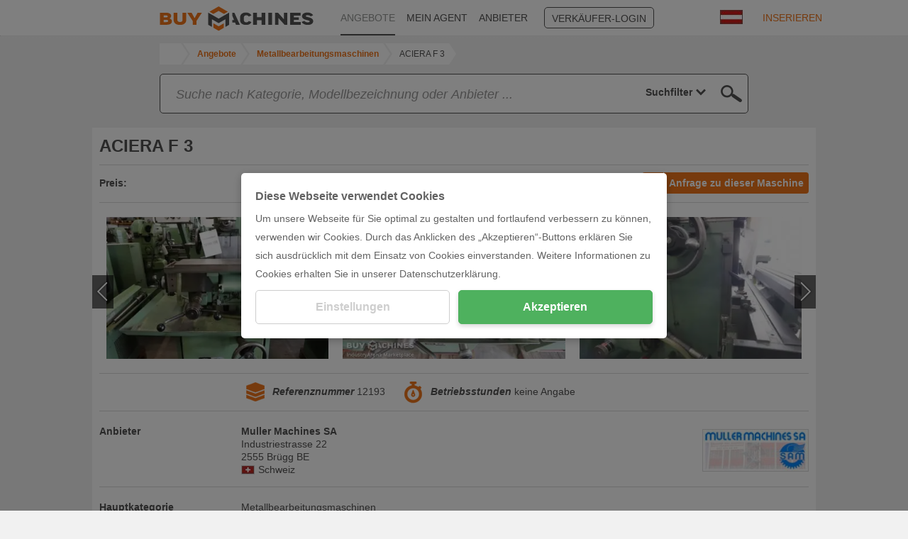

--- FILE ---
content_type: text/html; charset=UTF-8
request_url: https://www.buymachines.at/universal-konsolfraesmaschinen-aciera-f-3--3046.html
body_size: 11959
content:
<!DOCTYPE html>
<html prefix="og: http://ogp.me/ns#" xml:lang="at" lang="at" xmlns="http://www.w3.org/1999/xhtml">
<head>
<title>▷ ACIERA F 3 Universal-Konsolfräsmaschinen</title>
<meta http-equiv="content-type" content="text/html; charset=UTF-8">
<meta name="referrer" content="always" />
<meta http-equiv="X-UA-Compatible" content="IE=edge"/>
<meta name="description" content="ACIERA, ACIERA F 3 von Muller Machines SA, Universalfräsmaschine"/>
<meta name="keywords" content="ACIERA,ACIERA F 3,Muller Machines SA, Angebot, Maschinenangebot, Maschine, Maschinenprofil, Gebrauchtmaschinen"/>
<meta name="author" content="IndustryArena GmbH"/>
<meta name="copyright" content="IndustryArena GmbH"/>
<meta name="publisher" content="IndustryArena GmbH"/>
<meta name="robots" content="index,follow"/>
<meta name="viewport" content="width=device-width, initial-scale=1.0, maximum-scale=1.0, user-scalable=no">
<meta name="twitter:card" content="summary_large_image" />
<meta name="twitter:site" content="@industryarena" />
<meta name="twitter:creator" content="@industryarena" />
<meta name="twitter:image:alt" content="ACIERA F 3 Universal-Konsolfräsmaschinen" />
<meta property="og:locale" content="at_DE" />
<meta property="og:site_name" content="ACIERA F 3 Universal-Konsolfräsmaschinen" />
<meta property="og:type" content="website" />
<meta property="og:image" content="https://uploads.industryarena.com/files/industryarena/header.jpg" />
<meta property="og:title" content="ACIERA F 3 Universal-Konsolfräsmaschinen" />
<meta property="og:description" content="ACIERA, ACIERA F 3 von Muller Machines SA, Universalfräsmaschine" />
<meta property="og:url" content="https://www.buymachines.at/universal-konsolfraesmaschinen-aciera-f-3--3046.html" />
<meta property="og:street-adress" content="Schneiderstr. 6" />
<meta property="og:locality" content="Langenfeld" />
<meta property="og:postal-code" content="40764" />
<meta property="og:country-name" content="Germany" />
<link rel="canonical" href="https://www.buymachines.at/universal-konsolfraesmaschinen-aciera-f-3--3046.html" /><link rel="alternate" href="https://www.buymachines.de/universal-konsolfraesmaschinen-aciera-f-3--3046.html" hreflang="de" /><link rel="alternate" href="https://www.buymachines.ch/--3046.html" hreflang="ch" /><link rel="alternate" href="https://www.buymachines.co.uk/--3046.html" hreflang="uk" /><link rel="alternate" href="https://www.buymachines.com/universal-milling-machines-knee-type-aciera-f-3--3046.html" hreflang="en" /><link rel="alternate" href="https://www.buymachines.es/universal-milling-machines-knee-type-aciera-f-3--3046.html" hreflang="es" /><link rel="alternate" href="https://www.buymachines.fr/--3046.html" hreflang="fr" /><link rel="alternate" href="https://www.buymachines.it/--3046.html" hreflang="it" /><link rel="alternate" href="https://www.buymachines.pl/--3046.html" hreflang="pl" /><link rel="alternate" href="https://www.buymachines.pt/--3046.html" hreflang="pt" /><link rel="alternate" href="https://www.buymachines.com.tr/--3046.html" hreflang="tr" /><link rel="alternate" href="https://www.buymachines.cn/--3046.html" hreflang="cn" /><link rel="shortcut icon" type="image/x-icon" href="/favicon.png">
<link rel="stylesheet" href="https://www.buymachines.com/css/global.css?1" /><style type="text/css">#cnc-pd-search-wrapper { margin-top:8px;margin-bottom:20px; }
#cnc-um-ma .cnc-um-ma-topbutton { float:right; }
#cnc-um-ma-id { min-height:22px; }
#cnc-um-ma-id > div { line-height:20px;margin:5px 0 2px;font-size:14px; }
#cnc-um-ma-id label { float:left;width:20%;min-width:150px;font-weight:bold; }
#cnc-um-ma-im .owl-prev { left:-10px; }
#cnc-um-ma-im .owl-next { right:-10px; }
#cnc-um-ma-im .b:hover .p { display:none; }
#cnc-um-ma-props label.l, #cnc-um-ma-props h2.l { width:20%;float:left;font-weight:bold; }
#cnc-um-ma-props div.d { width:80%; }
#cnc-um-ma-props div.d .desctd .title { margin-bottom:10px; }
#cnc-um-ma-props div.d .desctd .datapackage { margin-bottom:3px; }
#cnc-um-ma-props div.d .desctd .datapackage .label, #cnc-um-ma-props div.d .desctd .datapackage .value { width:49%;display:inline-block; }
#cnc-um-ma-props div.p { display:flex;justify-content:space-between;align-items:center; }
#cnc-um-ma-props div.p img { border:1px solid #DBDBDB; }
#cnc-um-ma .form2b .r { margin-bottom:15px; }
#cnc-um-ma .form2b input, #cnc-um-ma .form2b select, #cnc-um-ma .form2b textarea { width:100%; }
#cnc-um-ma .form2b textarea { margin-top:54px;min-height:160px;resize:none; }
#cnc-um-ma #ocsalutation { width:40%; }
#cnc-um-ma #ocfirstname { width:49%; }
#cnc-um-ma #oclastname { width:50%;margin-left:1%; }
#cnc-um-ma #oczip { width:40%; }
#cnc-um-ma #oclocation { width:59%;margin-left:1%; }
@media (max-width: 991px) {
	#cnc-um-ma #ocsalutation { width:50%;margin-right:28%; }
}
#cnc-um-ma .moreproducts { position:absolute;right:0;bottom:0;width:50%;padding:15px 10px;text-align:right;color:#EE751B; }
@media (max-width: 991px) {
	#cnc-um-ma .moreproducts { position:relative;display:block;width:100%;text-align:center; }
}
@media (max-width: 767px) {
	#cnc-um-ma .cnc-um-ma-topbutton { float:none;margin-bottom:10px; }
	#cnc-um-ma-id label { width:auto;min-width:0;margin-right:5px; }
	#cnc-um-ma-props label.l, #cnc-um-ma-props h2.l, #cnc-um-ma-props div.d { float:none; }
    #cnc-um-ma-props div.d { width:100%; }
    #cnc-um-ma-props div.p { flex-direction:column-reverse; }
    #cnc-um-ma-props div.p > div { margin-top:10px; }
}</style><!--[if lt IE 9]>
<script src="https://oss.maxcdn.com/html5shiv/3.7.2/html5shiv.min.js"></script>
<script src="https://oss.maxcdn.com/respond/1.4.2/respond.min.js"></script>
<![endif]-->
<script>
  (adsbygoogle = window.adsbygoogle || []).push({
    google_ad_client: "ca-pub-9808189598047259",
    enable_page_level_ads: true
  });
</script></head>
<body >
<div id="viewport">
    <div id="body-content" class="content-adjustment-height content-adjustment-display content-adjustment-flex-direction">
                    <div id="subnav-wrapper" class="bg-white">
                <div class="container">
                    <div class="row">
                        <nav class="col-md-10 col-md-offset-1">
                                                            <div class="lang-select">
                                    <div class="lang-flag">
                                        <img src="https://www.buymachines.com/images/flags/at_big.jpg"
                                             width="32"
                                             height="20"
                                             alt="at"
                                             loading="lazy">
                                    </div>
                                    <div class="lang-list">
                                        <ul>
                                                                                            <li>
                                                    <a href="https://www.buymachines.de/universal-konsolfraesmaschinen-aciera-f-3--3046.html">
                                                        <img src="https://www.buymachines.com/images/flags/de_big.jpg"
                                                             width="32"
                                                             height="20"
                                                             alt="Deutsch">
                                                        <span>Deutsch</span>
                                                    </a>
                                                </li>
                                                                                            <li>
                                                    <a href="https://www.buymachines.ch/--3046.html">
                                                        <img src="https://www.buymachines.com/images/flags/ch_big.jpg"
                                                             width="32"
                                                             height="20"
                                                             alt="Deutsch (CH)">
                                                        <span>Deutsch (CH)</span>
                                                    </a>
                                                </li>
                                                                                            <li>
                                                    <a href="https://www.buymachines.co.uk/--3046.html">
                                                        <img src="https://www.buymachines.com/images/flags/uk_big.jpg"
                                                             width="32"
                                                             height="20"
                                                             alt="English (UK)">
                                                        <span>English (UK)</span>
                                                    </a>
                                                </li>
                                                                                            <li>
                                                    <a href="https://www.buymachines.com/universal-milling-machines-knee-type-aciera-f-3--3046.html">
                                                        <img src="https://www.buymachines.com/images/flags/en_big.jpg"
                                                             width="32"
                                                             height="20"
                                                             alt="English (US)">
                                                        <span>English (US)</span>
                                                    </a>
                                                </li>
                                                                                            <li>
                                                    <a href="https://www.buymachines.es/universal-milling-machines-knee-type-aciera-f-3--3046.html">
                                                        <img src="https://www.buymachines.com/images/flags/es_big.jpg"
                                                             width="32"
                                                             height="20"
                                                             alt="Español">
                                                        <span>Español</span>
                                                    </a>
                                                </li>
                                                                                            <li>
                                                    <a href="https://www.buymachines.fr/--3046.html">
                                                        <img src="https://www.buymachines.com/images/flags/fr_big.jpg"
                                                             width="32"
                                                             height="20"
                                                             alt="Français">
                                                        <span>Français</span>
                                                    </a>
                                                </li>
                                                                                            <li>
                                                    <a href="https://www.buymachines.it/--3046.html">
                                                        <img src="https://www.buymachines.com/images/flags/it_big.jpg"
                                                             width="32"
                                                             height="20"
                                                             alt="Italiano">
                                                        <span>Italiano</span>
                                                    </a>
                                                </li>
                                                                                            <li>
                                                    <a href="https://www.buymachines.pl/--3046.html">
                                                        <img src="https://www.buymachines.com/images/flags/pl_big.jpg"
                                                             width="32"
                                                             height="20"
                                                             alt="Polska">
                                                        <span>Polska</span>
                                                    </a>
                                                </li>
                                                                                            <li>
                                                    <a href="https://www.buymachines.pt/--3046.html">
                                                        <img src="https://www.buymachines.com/images/flags/pt_big.jpg"
                                                             width="32"
                                                             height="20"
                                                             alt="Português">
                                                        <span>Português</span>
                                                    </a>
                                                </li>
                                                                                            <li>
                                                    <a href="https://www.buymachines.com.tr/--3046.html">
                                                        <img src="https://www.buymachines.com/images/flags/tr_big.jpg"
                                                             width="32"
                                                             height="20"
                                                             alt="Türkye">
                                                        <span>Türkye</span>
                                                    </a>
                                                </li>
                                                                                            <li>
                                                    <a href="https://www.buymachines.cn/--3046.html">
                                                        <img src="https://www.buymachines.com/images/flags/cn_big.jpg"
                                                             width="32"
                                                             height="20"
                                                             alt="中文">
                                                        <span>中文</span>
                                                    </a>
                                                </li>
                                                                                    </ul>
                                    </div>
                                </div>
                                <a href="https://www.buymachines.at/merkliste" id="navi-bookmark">
                                    <span class="icon2 icon2-97"></span>
                                    <span class="n"></span>
                                </a>
                                                        <ul id="navi">
                                <li><a href="https://www.buymachines.at"><img src="/images/navi-bm.png" height="35" border="0" alt="Buymachines"></a></li>
                                                                    <li class="l"><a
                                            href="https://www.buymachines.at/angebote">ANGEBOTE</a></li>
                                                                    <li><a
                                            href="https://www.buymachines.at/agent">MEIN AGENT</a></li>
                                                                    <li><a
                                            href="https://www.buymachines.at/anbieter">ANBIETER</a></li>
                                                                    <li><a
                                            href="https://de.industryarena.com/login">VERKÄUFER-LOGIN</a></li>
                                                                    <li><a
                                            href="https://www.buymachines.at/inserieren">INSERIEREN</a></li>
                                                            </ul>
                        </nav>
                    </div>
                </div>
                <a id="navi-sell" href="https://www.buymachines.at/inserieren">JETZT VERKAUFEN</a>
            </div>
                            <div class="container">
                <div class="row">
                    <div class="col-md-11 col-md-offset-1" style="line-height:1;">
                        <ol id="breadcrumb" class="hidden-xs" itemscope itemtype="http://schema.org/BreadcrumbList">
                        <li title="IndustryArena" itemprop="itemListElement" itemscope
                                itemtype="http://schema.org/ListItem">
                                <a id="breadcrumb-home"
                                itemscope itemtype="http://schema.org/Thing"
                                itemprop="item"
                                href="https://www.buymachines.at"
                                style="width:30px">
                                    <svg xmlns="http://www.w3.org/2000/svg" viewBox="0 0 50 50" class="ia-icon fill-current"><path d="M48.4 24.7l-1.7 2.1c-.2.2-.4.3-.6.3H46c-.3 0-.5-.1-.6-.2L25.1 10.1 4.8 27c-.1.1-.4.2-.7.2-.2 0-.4-.1-.6-.3l-1.7-2.1c-.1-.1-.2-.4-.2-.7 0-.3.1-.5.3-.6L22.9 6c.7-.5 1.4-.8 2.3-.8s1.6.3 2.3.8l7.1 5.9V6.1c0-.3.1-.5.3-.6.2-.2.4-.3.7-.3h5.5c.3 0 .5.1.7.3.2.1.3.3.3.6v12l6.3 5.3c.2.1.3.3.3.6-.1.3-.2.6-.3.7zm-6.5 2v14.1c0 .5-.2.9-.6 1.2-.3.4-.8.6-1.3.6H28.8V31.4h-7.6v11.3H10.1c-.6 0-1.1-.2-1.3-.6-.4-.3-.6-.7-.6-1.2V26.7h.1v-.1l16.8-13.9 16.8 13.9v.1z"/></svg>
                                </a>
                                <meta itemprop="name" content="IndustryArena"/>
                                <meta itemprop="position" content="1"/>
                            </li>
                                                            <li title="Angebote" itemprop="itemListElement" itemscope
                                    itemtype="http://schema.org/ListItem" class="">
                                    <a id="breadcrumb-1"
                                    itemscope itemtype="http://schema.org/Thing"
                                    itemprop="item" class="content_link_color"
                                    href="https://www.buymachines.at/angebote">
                                        <span itemprop="name">Angebote</span>
                                    </a>
                                    <meta itemprop="position" content="2"/>
                                </li>
                                                            <li title="Metallbearbeitungsmaschinen" itemprop="itemListElement" itemscope
                                    itemtype="http://schema.org/ListItem" class="">
                                    <a id="breadcrumb-2"
                                    itemscope itemtype="http://schema.org/Thing"
                                    itemprop="item" class="content_link_color"
                                    href="https://www.buymachines.at/metallbearbeitungsmaschinen--c1.html">
                                        <span itemprop="name">Metallbearbeitungsmaschinen</span>
                                    </a>
                                    <meta itemprop="position" content="3"/>
                                </li>
                                                            <li title="ACIERA F 3" itemprop="itemListElement" itemscope
                                    itemtype="http://schema.org/ListItem" class="mobile">
                                    <a id="breadcrumb-3"
                                    itemscope itemtype="http://schema.org/Thing"
                                    itemprop="item" class="content_link_color"
                                    href="https://www.buymachines.de/universal-konsolfraesmaschinen-aciera-f-3--3046.html">
                                        <span itemprop="name">ACIERA F 3</span>
                                    </a>
                                    <meta itemprop="position" content="4"/>
                                </li>
                                                    </ol>
                        <style>
                            #breadcrumb-dropdown { position:relative;padding:6px;line-height:16px; }
                            #breadcrumb-dropdown > button { white-space:nowrap;overflow:hidden;text-overflow:ellipsis; }
                            #breadcrumb-dropdown > button:focus { outline:none; }
                            #breadcrumb-dropdown > button > span { display:inline-block;width:16px;height:16px;padding-top:2px; }
                            #breadcrumb-dropdown > div { position:absolute;display:none;top:32px;margin-left:-7px;width:100%;z-index:99;background:#FFFFFF;border:1px solid #DBDBDB; }
                            #breadcrumb-dropdown > div > a, #breadcrumb-dropdown > div > span { display:block;padding:5px; }
                            #breadcrumb-dropdown > div > a:hover, #breadcrumb-dropdown > div > span:hover { background:#DBDBDB; }
                        </style>
                        <div id="breadcrumb-dropdown" class="hidden-sm hidden-md hidden-lg">
                            <button onclick='$("#breadcrumb-dropdown > div").toggle()'>
                                <span>
                                    <svg xmlns="http://www.w3.org/2000/svg" viewBox="0 0 50 50" class="ia-icon fill-current"><path d="M48.4 24.7l-1.7 2.1c-.2.2-.4.3-.6.3H46c-.3 0-.5-.1-.6-.2L25.1 10.1 4.8 27c-.1.1-.4.2-.7.2-.2 0-.4-.1-.6-.3l-1.7-2.1c-.1-.1-.2-.4-.2-.7 0-.3.1-.5.3-.6L22.9 6c.7-.5 1.4-.8 2.3-.8s1.6.3 2.3.8l7.1 5.9V6.1c0-.3.1-.5.3-.6.2-.2.4-.3.7-.3h5.5c.3 0 .5.1.7.3.2.1.3.3.3.6v12l6.3 5.3c.2.1.3.3.3.6-.1.3-.2.6-.3.7zm-6.5 2v14.1c0 .5-.2.9-.6 1.2-.3.4-.8.6-1.3.6H28.8V31.4h-7.6v11.3H10.1c-.6 0-1.1-.2-1.3-.6-.4-.3-.6-.7-.6-1.2V26.7h.1v-.1l16.8-13.9 16.8 13.9v.1z"/></svg>
                                </span>
                                / .. / ACIERA F 3                            </button>
                            <div>
                                <a href="/">HOME</a>
                                                                                                            <a href="https://www.buymachines.at/angebote">Angebote</a>
                                                                                                                                                <a href="https://www.buymachines.at/metallbearbeitungsmaschinen--c1.html">Metallbearbeitungsmaschinen</a>
                                                                                                                                                <a href="https://www.buymachines.de/universal-konsolfraesmaschinen-aciera-f-3--3046.html">ACIERA F 3</a>
                                                                                                </div>
                        </div>
                    </div>
                </div>
            </div>
                <div id="main" class="content-adjustment-flex"><div id="cnc-um-ma">
<div class="container">
<div class="row">
                <div class="col-xs-12 col-md-10 col-md-offset-1">
                    <div id="search-containerw">
                        <div id="search-container">
                            <div id="cnc-pd-search-wrapper">
                                <div id="cnc-pd-search-container">
                                    <div id="cnc-pd-search-submit"></div>
                                    <div id="cnc-pd-search-input-wrapper">
                                        <div style="position: relative;width:100%;">
                                            <input id="cnc-pd-search-input"
                                                   autocomplete="off"
                                                   placeholder="Suche ..."
                                                   data-placeholder-long="Suche nach Kategorie, Modellbezeichnung oder Anbieter ..."
                                                   type="text"/>
                                            <div id="cnc-search-reset"></div>
                                            <div id="cnc-search-loader"></div>
                                        </div>
                                        <div id="result-filter" data-value="all">
                                            <div>
                                                <div style="padding:0 4px;padding-left:8px;display:flex;justify-content:flex-end;"><span class="current_select">
                                                    Suchfilter                                                </span> <span style="padding-left:4px;margin-right: 10px;width: 20px; display: block;fill:#535252;"
                                                              onclick="$('#result-filter').click()">
                                                        <svg xmlns="http://www.w3.org/2000/svg" viewBox="0 0 50 50" style="width: 100%;height:18px;"
                                                             class="ia-icon fill-current"><path
                                                             d="M-1228.3-730.5l-12.8 10 4.6 15.1c.1.2.1.4.1.7 0 .9-.5 1.4-1.4 1.4-.3 0-.6-.1-.8-.3l-13.1-9.1-13 9.1c-.6.4-1.2.4-1.8 0-.5-.4-.7-.9-.5-1.6l4.6-15.3-12.8-10c-.5-.4-.7-.9-.5-1.6.2-.6.7-.9 1.4-.9h15.9l5.2-15.1c.2-.6.7-.9 1.4-.9.8 0 1.2.3 1.4.9l5.3 15.1h15.9c.7 0 1.1.3 1.3.9.1.7 0 1.2-.4 1.6zm-5.2.4h-12.8c-.7 0-1.1-.3-1.3-1l-4.2-12.1-4.2 12.1c-.2.7-.6 1-1.3 1h-12.8l10.2 8c.5.4.7.9.6 1.5l-3.8 12.3 10.6-7.2c.5-.4 1-.4 1.6 0l10.5 7.2-3.8-12.3c-.1-.6.1-1.1.6-1.5l10.1-8zM25 38.7L3.3 17.1 9.4 11 25 26.4 40.5 11l6.2 6.1L25 38.7z"></path></svg>
                                                    </span>
                                                </div>
                                                <div class="option_container">
                                                    <div>
                                                        <div data-value="all"><span>Suchfilter</span></div>
                                                        <div data-value="machine"><span>Produkte</span></div>
                                                        <div data-value="merchant"><span>Anbieter</span></div>
                                                        <div data-value="category"><span>Kategorien</span></div>
                                                        <div data-value="manufacturer"><span>Fabrikat</span></div>
                                                    </div>
                                                </div>
                                            </div>
                                        </div>
                                    </div>
                                    <div id="cnc-pd-search-results">
                                        <div class="row">
                                            <div class="col-sm-6">
                                                <div class="cnc-search-section-item section-machine">Produkte (<span class="count-machine"></span>)</div>
                                                <div class="suggestions-machine"></div>
                                                <div class="cnc-search-section-separator hidden-sm hidden-md hidden-lg"></div>
                                            </div>
                                            <div class="col-sm-6">
                                                <div class="cnc-search-section-item section-category">Kategorien (<span class="count-category"></span>)</div>
                                                <div class="suggestions-category"></div>
                                                <div class="cnc-search-section-separator"></div>
                                                <div class="cnc-search-section-item section-merchant">Händler (<span class="count-merchant"></span>)</div>
                                                <div class="suggestions-merchant"></div>
                                                <div class="cnc-search-section-separator"></div>
                                                <div class="cnc-search-section-item section-manufacturer">Fabrikat (<span class="count-manufacturer"></span>)</div>
                                                <div class="suggestions-manufacturer"></div>
                                            </div>
                                        </div>
                                    </div>
                                </div>
                            </div>
                        </div>
                    </div>
                </div><style>
#search-container { width:100%;height:auto;background:none; }
#cnc-pd-search-container { border:1px solid #535252;border-radius:5px;z-index:3; }
#cnc-pd-search-input-wrapper { display:flex;overflow:unset;padding-right:0;justify-content:space-between; }
#result-filter { -webkit-appearance:none;border:none;font-weight:bold;text-align:right;color:#535252;display:flex;align-items:center;justify-content:flex-end;cursor:pointer; }
#result-filter > div { position:relative;justify-content:flex-end; }
#result-filter .current_select { white-space:nowrap; }
#result-filter .option_container { display:none;position:absolute;padding:0 8px;top:37px;background:white;border:solid #535252;border-width: 0 1px 1px 1px;right:-1px;z-index:1;min-width:120px; }
#result-filter .option_container > div { font-weight:normal; }
#result-filter .option_container > div > div { height:25px;padding-top:2px;padding-bottom:2px;width:100%; }
#result-filter .option_container > div > div > span { float:left;white-space:nowrap; }
#cnc-pd-search-results { max-height:50vh;overflow-x:hidden;overflow-y:auto; }
#cnc-pd-search-submit { cursor:pointer; }
.cnc-search-suggestion-text { white-space:nowrap;overflow:hidden;text-overflow:ellipsis; }
</style></div>
</div>
<div class="container">
<div class="row">
<div class="cnc-boxp mb20">
<div class="cnc-boxp-content">
<h1 id="cnc-um-ma-name"><span class="a">ACIERA F 3</span></h1>
</div>
<div class="cnc-boxp-header-l"></div>
<div class="cnc-boxp-content"><a href="#" class="button2 button2-il cnc-um-ma-request cnc-um-ma-topbutton"><span class="icon2 icon2-20"></span>Anfrage zu dieser Maschine</a><div id="cnc-um-ma-id">
<div><label>Preis:</label><span>Preis auf Anfrage</span></div></div>
<hr />
<div id="cnc-um-ma-im"><div class="a" href="https://image2.industryarena.com/_usedmachine/ia-prod/usedmachines/pictures/3046/2464913_org.jpg" data-title="">
<div class="b" style="background-image:url(https://image2.industryarena.com/_usedmachine_medium/ia-prod/usedmachines/pictures/3046/2464913_org.jpg);">
<div class="c"></div>
</div>
</div>
<div class="a" href="https://image2.industryarena.com/_usedmachine/ia-prod/usedmachines/pictures/3046/2464914_org.jpg" data-title="">
<div class="b" style="background-image:url(https://image2.industryarena.com/_usedmachine_medium/ia-prod/usedmachines/pictures/3046/2464914_org.jpg);">
<div class="c"></div>
</div>
</div>
<div class="a" href="https://image2.industryarena.com/_usedmachine/ia-prod/usedmachines/pictures/3046/2464915_org.jpg" data-title="">
<div class="b" style="background-image:url(https://image2.industryarena.com/_usedmachine_medium/ia-prod/usedmachines/pictures/3046/2464915_org.jpg);">
<div class="c"></div>
</div>
</div>
<div class="a" href="https://image2.industryarena.com/_usedmachine/ia-prod/usedmachines/pictures/3046/2464916_org.jpg" data-title="">
<div class="b" style="background-image:url(https://image2.industryarena.com/_usedmachine_medium/ia-prod/usedmachines/pictures/3046/2464916_org.jpg);">
<div class="c"></div>
</div>
</div>
<div class="a" href="https://image2.industryarena.com/_usedmachine/ia-prod/usedmachines/pictures/3046/2464917_org.jpg" data-title="">
<div class="b" style="background-image:url(https://image2.industryarena.com/_usedmachine_medium/ia-prod/usedmachines/pictures/3046/2464917_org.jpg);">
<div class="c"></div>
</div>
</div>
<div class="a" href="https://image2.industryarena.com/_usedmachine/ia-prod/usedmachines/pictures/3046/4220540_org.jpg" data-title="">
<div class="b" style="background-image:url(https://image2.industryarena.com/_usedmachine_medium/ia-prod/usedmachines/pictures/3046/4220540_org.jpg);">
<div class="c"></div>
</div>
</div>
<div class="a" href="https://image2.industryarena.com/_usedmachine/ia-prod/usedmachines/pictures/3046/4220541_org.jpg" data-title="">
<div class="b" style="background-image:url(https://image2.industryarena.com/_usedmachine_medium/ia-prod/usedmachines/pictures/3046/4220541_org.jpg);">
<div class="c"></div>
</div>
</div>
<div class="a" href="https://image2.industryarena.com/_usedmachine/ia-prod/usedmachines/pictures/3046/4220542_org.jpg" data-title="">
<div class="b" style="background-image:url(https://image2.industryarena.com/_usedmachine_medium/ia-prod/usedmachines/pictures/3046/4220542_org.jpg);">
<div class="c"></div>
</div>
</div>
<div class="a" href="https://image2.industryarena.com/_usedmachine/ia-prod/usedmachines/pictures/3046/4220543_org.jpg" data-title="">
<div class="b" style="background-image:url(https://image2.industryarena.com/_usedmachine_medium/ia-prod/usedmachines/pictures/3046/4220543_org.jpg);">
<div class="c"></div>
</div>
</div>
<div class="a" href="https://image2.industryarena.com/_usedmachine/ia-prod/usedmachines/pictures/3046/4220544_org.jpg" data-title="">
<div class="b" style="background-image:url(https://image2.industryarena.com/_usedmachine_medium/ia-prod/usedmachines/pictures/3046/4220544_org.jpg);">
<div class="c"></div>
</div>
</div>
</div>
<hr />
<ul id="cnc-um-ma-props">
<li><label class="l">&nbsp;</label><div class="d"><div class="a">
<img src="/images/ma-reference.png" border="0" alt="Referenznummer" loading="lazy" />
<span class="b">Referenznummer</span> 12193</div><div class="a">
<img src="/images/ma-hours.png" border="0" alt="Betriebsstunden" loading="lazy" />
<span class="b">Betriebsstunden</span>
keine Angabe</div>
</div></li>
<li>
<h2 class="l">Anbieter</h2>
<div class="d">
<div class="p">
<div class="mr20">
<b>Muller Machines SA</b>
<br>Industriestrasse 22<br>2555 Brügg BE<div style="display:flex;align-items:center;"><img src="https://www.buymachines.com/images/countries/198.jpg" alt="Schweiz" loading="lazy"><span class="ml5">Schweiz</span></div>
</div>
<div>
<a href="https://en.industryarena.com/muller-machines" target="_blank"><img src="https://industryarena.s3.eu-central-1.amazonaws.com/newsroom/logos/ugEJlMXyVkkY4neeK8rzn8COw5lvw9zCUOphgoKi.jpeg" width="150" height="60" alt="Showroom Logo" loading="lazy"></a>
</div>
</div>
</div>
</li>
<li><h2 class="l">Hauptkategorie</h2><div class="d">Metallbearbeitungsmaschinen</div></li><li><h2 class="l">Kategorie</h2><div class="d">Fräsmaschinen</div></li><li><h2 class="l">Typ</h2><div class="d">Universal-Konsolfräsmaschinen</div></li><li><h2 class="l">Fabrikat</h2><div class="d">ACIERA</div></li><li><h2 class="l">Technische Daten</h2><div class="d"><dl class="t"><dt>Tischlänge</dt><dd>600 mm</dd><dt>Tischbreite</dt><dd>190 mm</dd><dt>Längsweg (X-Achse)</dt><dd>300 mm</dd><dt>Querbewegung  (Y-Achse)</dt><dd>135 mm</dd><dt>Vertikalweg (Z-Achse)</dt><dd>300 mm</dd><dt>Entfernung zwischen Vertikalspindel und Tisch</dt><dd>260 mm</dd><dt>Entfernung zwischen Horizontalspindel und Tisch</dt><dd>310 mm</dd><dt>Spindeldrehzahlen:</dt><dd></dd><dt>Anzahl (Stufen)</dt><dd>8 kein (leer)</dd><dt>von</dt><dd>100 U/min</dd><dt>bis</dt><dd>2000 U/min</dd><dt>Spindelaufnahme:</dt><dd>20 W</dd><dt>Vorschübe:  Anzahl (Stufen)</dt><dd>8 kein (leer)</dd><dt>Längs von</dt><dd>12.0 mm/min</dd><dt>bis</dt><dd>116 mm/min</dd><dt>Anschluss   50 Hz      3x</dt><dd>380 Volt</dd><dt>Motorenleistung</dt><dd>2.0 PS</dd><dt>Gesamtleistungsbedarf</dt><dd>2.5 PS</dd><dt>Maschinengewicht ca.</dt><dd>600 kg</dd><dt>Abmessungen Maschine:</dt><dd></dd><dt>Länge</dt><dd>1100 mm</dd><dt>Breite</dt><dd>900 mm</dd><dt>Höhe</dt><dd>1600 mm</dd><dt>Diverses Zubehör:</dt><dd></dd><dt>Universal Tisch</dt><dd></dd><dt>Vertikalfräskopf</dt><dd></dd></dl></div></li><li><h2 class="l">Beschreibung</h2><div class="d">Universalfräsmaschine</div></li><li><h2 class="l">Zustand</h2><div class="d">Gebraucht</div></li>
</ul>
<hr /><div class="formmessage p20"><div></div></div>
<div class="form2b">
<div class="col-sm-6">
<div class="r">
<select id="ocsalutation" tabindex="1"><option value="">Anrede</option><option value="mr">Herr</option><option value="mrs">Frau</option></select>
</div>
<div class="r">
<input type="text" id="ocfirstname" placeholder="Vorname" tabindex="2" /><input type="text" id="oclastname" placeholder="Nachname" tabindex="3" />
</div>
<div class="r">
<input type="text" id="occompany" placeholder="Firma" tabindex="4" />
</div>
<div class="r">
<input type="text" id="oczip" placeholder="PLZ" tabindex="5" /><input type="text" id="oclocation" placeholder="Ort" tabindex="6" />
</div>
<div class="r">
<select id="occountry" tabindex="7">
<option value="">Land</option><option value="2">Afghanistan</option><option value="5">Albania</option><option value="6">Algeria</option><option value="8">American Samoa</option><option value="10">Andorra</option><option value="11">Angola</option><option value="12">Anguilla</option><option value="13">Antarctica</option><option value="14">Antigua and Barbuda</option><option value="16">Argentina</option><option value="17">Armenia</option><option value="18">Aruba</option><option value="22">Australia</option><option value="174">Austria</option><option value="20">Azerbaijan</option><option value="23">Bahamas</option><option value="24">Bahrain</option><option value="25">Bangladesh</option><option value="26">Barbados</option><option value="253">Belarus</option><option value="27">Belgium</option><option value="28">Belize</option><option value="29">Benin</option><option value="30">Bermuda</option><option value="31">Bhutan</option><option value="32">Bolivia</option><option value="33">Bosnia and Herzegovina</option><option value="34">Botswana</option><option value="35">Bouvet Island</option><option value="36">Brazil</option><option value="38">British Indian Ocean Territory</option><option value="37">British Virgin Islands</option><option value="39">Brunei</option><option value="40">Bulgaria</option><option value="41">Burkina Faso</option><option value="43">Burundi</option><option value="106">Cambodia</option><option value="107">Cameroon</option><option value="108">Canada</option><option value="110">Cape Verde</option><option value="105">Cayman Islands</option><option value="256">Central African Republic</option><option value="231">Chad</option><option value="45">Chile</option><option value="46">China</option><option value="252">Christmas Island</option><option value="116">Cocos (keeling) Islands</option><option value="117">Colombia</option><option value="118">Comoros</option><option value="48">Cook Islands</option><option value="49">Costa Rica</option><option value="123">Croatia</option><option value="124">Cuba</option><option value="257">Cyprus</option><option value="232">Czechia</option><option value="51">Denmark</option><option value="57">Djibouti</option><option value="55">Dominica</option><option value="56">Dominican Republic</option><option value="119">DR Congo</option><option value="58">Ecuador</option><option value="3">Egypt</option><option value="59">El Salvador</option><option value="15">Equatorial Guinea</option><option value="60">Eritrea</option><option value="61">Estonia</option><option value="21">Ethiopia</option><option value="63">Falkland Islands</option><option value="64">Faroe Islands</option><option value="65">Fiji</option><option value="66">Finland</option><option value="67">France</option><option value="68">French Guiana</option><option value="69">French Polynesia</option><option value="70">French Southern and Antarctic Lands</option><option value="71">Gabon</option><option value="72">Gambia</option><option value="73">Georgia</option><option value="52">Germany</option><option value="74">Ghana</option><option value="75">Gibraltar</option><option value="77">Greece</option><option value="78">Greenland</option><option value="76">Grenada</option><option value="80">Guam</option><option value="81">Guatemala</option><option value="82">Guernsey</option><option value="83">Guinea</option><option value="84">Guinea-bissau</option><option value="85">Guyana</option><option value="86">Haiti</option><option value="87">Heard Island and McDonald Islands</option><option value="88">Honduras</option><option value="89">Hong Kong</option><option value="258">Hungary</option><option value="96">Iceland</option><option value="90">India</option><option value="91">Indonesia</option><option value="94">Iran</option><option value="93">Iraq</option><option value="95">Ireland</option><option value="92">Isle of Man</option><option value="97">Israel</option><option value="98">Italy</option><option value="50">Ivory Coast</option><option value="99">Jamaica</option><option value="100">Japan</option><option value="102">Jersey</option><option value="103">Jordan</option><option value="111">Kazakhstan</option><option value="113">Kenya</option><option value="115">Kiribati</option><option value="125">Kuwait</option><option value="114">Kyrgyzstan</option><option value="126">Laos</option><option value="129">Latvia</option><option value="130">Lebanon</option><option value="127">Lesotho</option><option value="131">Liberia</option><option value="132">Libya</option><option value="133">Liechtenstein</option><option value="134">Lithuania</option><option value="135">Luxembourg</option><option value="136">Macau</option><option value="149">Macedonia</option><option value="137">Madagascar</option><option value="138">Malawi</option><option value="139">Malaysia</option><option value="140">Maldives</option><option value="141">Mali</option><option value="142">Malta</option><option value="144">Marshall Islands</option><option value="145">Martinique</option><option value="146">Mauritania</option><option value="147">Mauritius</option><option value="148">Mayotte</option><option value="150">Mexico</option><option value="151">Micronesia</option><option value="152">Moldova</option><option value="153">Monaco</option><option value="154">Mongolia</option><option value="259">Montenegro</option><option value="155">Montserrat</option><option value="143">Morocco</option><option value="156">Mozambique</option><option value="157">Myanmar</option><option value="158">Namibia</option><option value="159">Nauru</option><option value="160">Nepal</option><option value="165">Netherlands</option><option value="166">Netherlands Antilles</option><option value="161">New Caledonia</option><option value="162">New Zealand</option><option value="164">Nicaragua</option><option value="167">Niger</option><option value="168">Nigeria</option><option value="169">Niue</option><option value="171">Norfolk Island</option><option value="121">North Korea</option><option value="170">Northern Mariana Islands</option><option value="172">Norway</option><option value="173">Oman</option><option value="175">Pakistan</option><option value="177">Palau</option><option value="176">Palestine</option><option value="178">Panama</option><option value="179">Papua New Guinea</option><option value="180">Paraguay</option><option value="181">Peru</option><option value="182">Philippines</option><option value="183">Pitcairn Islands</option><option value="184">Poland</option><option value="185">Portugal</option><option value="186">Puerto Rico</option><option value="112">Qatar</option><option value="120">Republic of the Congo</option><option value="187">RÉunion</option><option value="189">Romania</option><option value="190">Russia</option><option value="188">Rwanda</option><option value="53">Saint Helena, Ascension and Tristan da Cunha</option><option value="210">Saint Kitts And Nevis</option><option value="211">Saint Lucia</option><option value="212">Saint Pierre and Miquelon</option><option value="213">Saint Vincent and the Grenadines</option><option value="193">Samoa</option><option value="194">San Marino</option><option value="195">Sao Tome and Principe</option><option value="196">Saudi Arabia</option><option value="199">Senegal</option><option value="260">Serbia</option><option value="201">Seychelles</option><option value="202">Sierra Leone</option><option value="204">Singapore</option><option value="205">Slovakia</option><option value="206">Slovenia</option><option value="191">Solomon Islands</option><option value="207">Somalia</option><option value="214">South Africa</option><option value="216">South Georgia</option><option value="122">South Korea</option><option value="208">Spain</option><option value="209">Sri Lanka</option><option value="215">Sudan</option><option value="217">Suriname</option><option value="218">Svalbard And Jan Mayen</option><option value="219">Swaziland</option><option value="197">Sweden</option><option value="198">Switzerland</option><option value="220">Syria</option><option value="222">Taiwan</option><option value="221">Tajikistan</option><option value="223">Tanzania</option><option value="224">Thailand</option><option value="225">Timor-Leste</option><option value="226">Togo</option><option value="227">Tokelau</option><option value="228">Tonga</option><option value="229">Trinidad and Tobago</option><option value="230">Tristan da Cunha</option><option value="234">Tunisia</option><option value="235">Turkey</option><option value="236">Turkmenistan</option><option value="237">Turks and Caicos Islands</option><option value="238">Tuvalu</option><option value="239">Uganda</option><option value="240">Ukraine</option><option value="247">United Arab Emirates</option><option value="249">United Kingdom</option><option value="248">United States</option><option value="9">United States Virgin Islands</option><option value="242">Uruguay</option><option value="243">Uzbekistan</option><option value="244">Vanuatu</option><option value="245">Vatican City</option><option value="246">Venezuela</option><option value="250">Vietnam</option><option value="251">Wallis and Futuna</option><option value="254">Western Sahara</option><option value="101">Yemen</option><option value="192">Zambia</option><option value="203">Zimbabwe</option></select>
</div>
<div class="r">
<input type="text" id="ocphone" placeholder="Telefon" tabindex="8" />
</div>
<div class="r">
<input type="text" id="ocemail" placeholder="E-Mail" tabindex="9" />
</div>
</div>
<div class="col-sm-6">
<div class="r">
<textarea id="ocmessage" placeholder="Nachricht" tabindex="10">Ich habe Interesse an dem Produkt "ACIERA F 3". Bitte nehmen Sie Kontakt mit mir auf.</textarea>
</div>
<a href="#" id="cnc-um-ma-cs" class="button2 button2-il floatright"><span class="icon2 icon2-20"></span>Anfrage senden</a>
</div>
</div>
<div class="clearboth relative">
<a href="https://de.industryarena.com/muller-machines/gebrauchtmaschinen" target="_blank" class="moreproducts">Weitere Angebote von<br>Muller Machines SA (914)</a>
</div></div>
</div>
</div>
</div>
</div>
<div id="cnc-um-ma-ma" class="container">
<div class="row snake">
<div class="col-sm-12">
<h2 style="font-size:28px;margin:15px 0;" class="text-over-content"><span class="cnc-um-hicon cnc-um-hicon-1"></span> Weitere Maschinen von Muller Machines SA</h2>
<div id="cnc-um-ma-mal"></div>
<div id="cnc-um-ma-malc"><img src="/images/loadingcircle2.gif" alt="Load" loading="lazy" /></div>
</div>
</div>
</div>
</div></div>
                    <div id="footer" class="footer-bg">
                <div class="container footer-container-correction">
                    <div class="footer-wrapper">
                        <div class="footer-main-elements">
                            <a href="/">
                                <img src="/images/ia-icon-white.svg" alt="IndustryArena Icon"
                                     class="footer-icon"
                                     loading="lazy">
                            </a>
                            <a href="/">
                                <img src="/images/ia-logo-white.svg" alt="IndustryArena Logo"
                                     width="226"
                                     height="44"
                                     class="footer-logo"
                                     loading="lazy">
                            </a>
                            <ul class="footer-list">
                                <li class="first-list-element">
                                    <a class="footer-tags" href="https://de.industryarena.com/impressum">
                                        IMPRESSUM</a>
                                </li>
                                <li>
                                    <a class="footer-tags" href="https://de.industryarena.com/kontakt">
                                        KONTAKT</a>
                                </li>
                                <li>
                                    <a class="footer-tags" href="https://de.industryarena.com/buymachines-agb">
                                        AGB</a>
                                </li>
                                <li>
                                    <a class="footer-tags" href="https://de.industryarena.com/datenschutz">
                                        DATENSCHUTZ</a>
                                </li>
                                <li>
                                    <a class="footer-tags" href="https://de.industryarena.com/buymachines-regeln">
                                        REGELN</a>
                                </li>
                                <li>
                                    <a class="footer-tags" href="https://de.industryarena.com/haftungsausschluss">
                                        HAFTUNGSAUSSCHLUSS</a>
                                </li>
                                <li class="last-list-elements">
                                    <a class="footer-tags" href="https://de.industryarena.com/mediadaten">
                                        MEDIADATEN</a>
                                </li>
                                <li class="last-list-elements">
                                    <a class="footer-tags" href="https://de.industryarena.com/sitemap">
                                        SITEMAP</a>
                                </li>
                            </ul>
                        </div>
                        <div class="footer-social-block">
                            <a target="_blank" href="https://www.facebook.com/IndustryArena" class="footer-soc-bl-el-mr">
                                <svg class="footer-facebook" xmlns="http://www.w3.org/2000/svg"
                                     width="30" height="30" viewBox="10 10 40 40">
                                    <path style="fill:#FFFFFF;" d="M30,49.8c-10.9,0-19.8-8.9-19.8-19.8S19.1,10.2,30,10.2c10.9,0,19.8,8.9,19.8,19.8S40.9,49.8,30,49.8z
                                                                   M30,11.7c-10.1,0-18.3,8.2-18.3,18.3S19.9,48.3,30,48.3c10.1,0,18.3-8.2,18.3-18.3S40.1,11.7,30,11.7z"/>
                                    <path style="fill:#FFFFFF;" d="M27.1,41.5h4.6V29.9H35l0.3-3.9h-3.6c0,0,0-1.5,0-2.2c0-0.9,0.2-1.3,1.1-1.3c0.7,0,2.5,0,2.5,0v-4
                                                                   c0,0-2.6,0-3.2,0c-3.4,0-5,1.5-5,4.4c0,2.5,0,3.1,0,3.1h-2.4V30h2.4V41.5z"/>
                                </svg>
                            </a>
                            <a target="_blank" href="https://www.instagram.com/industryarena"
                               class="footer-soc-bl-el-mt footer-soc-bl-el-mr">
                                <svg class="footer-instagram" xmlns="http://www.w3.org/2000/svg"
                                     width="30" height="30" viewBox="10 10 40 40">
                                    <path style="fill:#FFFFFF;" d="M30,49.8c-10.9,0-19.8-8.9-19.8-19.8S19.1,10.2,30,10.2c10.9,0,19.8,8.9,19.8,19.8S40.9,49.8,30,49.8z
                                                                   M30,11.7c-10.1,0-18.3,8.2-18.3,18.3S19.9,48.3,30,48.3c10.1,0,18.3-8.2,18.3-18.3S40.1,11.7,30,11.7z"/>
                                    <path style="fill:#FFFFFF;" d="M30,21.4c2.8,0,3.1,0,4.2,0.1c1,0,1.6,0.2,1.9,0.4c0.5,0.2,0.8,0.4,1.2,0.8c0.4,0.4,0.6,0.7,0.8,1.2
                                                                   c0.1,0.4,0.3,0.9,0.4,1.9c0,1.1,0.1,1.4,0.1,4.2s0,3.1-0.1,4.2c0,1-0.2,1.6-0.4,1.9c-0.2,0.5-0.4,0.8-0.8,1.2
                                                                   c-0.4,0.4-0.7,0.6-1.2,0.8c-0.4,0.1-0.9,0.3-1.9,0.4c-1.1,0-1.4,0.1-4.2,0.1s-3.1,0-4.2-0.1c-1,0-1.6-0.2-1.9-0.4
                                                                   c-0.5-0.2-0.8-0.4-1.2-0.8c-0.4-0.4-0.6-0.7-0.8-1.2c-0.1-0.4-0.3-0.9-0.4-1.9c-0.1-1.1-0.1-1.4-0.1-4.2s0-3.1,0.1-4.2
                                                                   c0-1,0.2-1.6,0.4-1.9c0.2-0.5,0.4-0.8,0.8-1.2c0.4-0.4,0.7-0.6,1.2-0.8c0.4-0.1,0.9-0.3,1.9-0.4C26.9,21.5,27.2,21.4,30,21.4
                                                                   M30,19.6c-2.8,0-3.2,0-4.3,0.1c-1.1,0.1-1.9,0.2-2.5,0.5c-0.7,0.3-1.3,0.6-1.8,1.2c-0.6,0.6-0.9,1.2-1.2,1.8
                                                                   c-0.3,0.7-0.4,1.4-0.5,2.5c-0.1,1.1-0.1,1.5-0.1,4.3c0,2.8,0,3.2,0.1,4.3c0.1,1.1,0.2,1.9,0.5,2.5c0.3,0.7,0.6,1.3,1.2,1.8
                                                                   c0.6,0.6,1.2,0.9,1.8,1.2c0.7,0.3,1.4,0.4,2.5,0.5c1.1,0.1,1.5,0.1,4.3,0.1c2.8,0,3.2,0,4.3-0.1c1.1-0.1,1.9-0.2,2.5-0.5
                                                                   c0.7-0.3,1.3-0.6,1.8-1.2c0.6-0.6,0.9-1.2,1.2-1.8c0.3-0.7,0.4-1.4,0.5-2.5c0.1-1.1,0.1-1.5,0.1-4.3c0-2.8,0-3.2-0.1-4.3
                                                                   c-0.1-1.1-0.2-1.9-0.5-2.5c-0.3-0.7-0.6-1.3-1.2-1.8c-0.6-0.6-1.2-0.9-1.8-1.2c-0.7-0.3-1.4-0.4-2.5-0.5
                                                                   C33.2,19.6,32.8,19.6,30,19.6"/>
                                    <path style="fill:#FFFFFF;" d="M30,24.6c-3,0-5.4,2.4-5.4,5.4c0,3,2.4,5.4,5.4,5.4c3,0,5.4-2.4,5.4-5.4C35.4,27,33,24.6,30,24.6 M30,33.5
                                                                   c-1.9,0-3.5-1.6-3.5-3.5c0-1.9,1.6-3.5,3.5-3.5s3.5,1.6,3.5,3.5C33.5,31.9,31.9,33.5,30,33.5"/>
                                    <path style="fill:#FFFFFF;" d="M36.8,24.4c0,0.7-0.6,1.3-1.3,1.3c-0.7,0-1.3-0.6-1.3-1.3c0-0.7,0.6-1.3,1.3-1.3
                                                                   C36.3,23.2,36.8,23.7,36.8,24.4"/>
                                </svg>
                            </a>
                            <a target="_blank" href="https://www.twitter.com/industryarena"
                               class="footer-soc-bl-el-mt footer-soc-bl-el-mr">
                                <svg class="footer-twitter" xmlns="http://www.w3.org/2000/svg"
                                     width="30" height="30" viewBox="10 10 40 40">
                                    <path style="fill:#FFFFFF;" d="M30,49.8c-10.9,0-19.8-8.9-19.8-19.8S19.1,10.2,30,10.2c10.9,0,19.8,8.9,19.8,19.8S40.9,49.8,30,49.8z
			                                                       M30,11.7c-10.1,0-18.3,8.2-18.3,18.3S19.9,48.3,30,48.3c10.1,0,18.3-8.2,18.3-18.3S40.1,11.7,30,11.7z"/>
                                    <path style="fill:#FFFFFF;" d="M19.9,36.4c1.8,1.2,4,1.9,6.4,1.9c7.7,0,12.1-6.5,11.8-12.4c0.8-0.6,1.5-1.3,2.1-2.2
                                                                   c-0.7,0.3-1.5,0.6-2.4,0.7c0.9-0.5,1.5-1.3,1.8-2.3c-0.8,0.5-1.7,0.8-2.6,1c-0.8-0.8-1.8-1.3-3-1.3c-2.7,0-4.7,2.5-4.1,5.1
                                                                   c-3.5-0.2-6.5-1.8-8.6-4.3c-1.1,1.9-0.6,4.3,1.3,5.6c-0.7,0-1.3-0.2-1.9-0.5c0,1.9,1.3,3.7,3.3,4.1c-0.6,0.2-1.2,0.2-1.9,0.1
                                                                   c0.5,1.7,2.1,2.9,3.9,2.9C24.3,36,22.1,36.6,19.9,36.4z"/>
                                </svg>
                            </a>
                            <a target="_blank" href="https://www.youtube.com/channel/UCbnGVfj82Z7sJumRPxJshMQ"
                               class="footer-soc-bl-el-mt">
                                <svg class="footer-youtube" xmlns="http://www.w3.org/2000/svg"
                                     width="30" height="30" viewBox="10 10 40 40">
                                    <path style="fill:#FFFFFF;" d="M30,49.8c-10.9,0-19.8-8.9-19.8-19.8S19.1,10.2,30,10.2S49.8,19.1,49.8,30S40.9,49.8,30,49.8z M30,11.7
			                                                       c-10.1,0-18.3,8.2-18.3,18.3S19.9,48.3,30,48.3S48.3,40.1,48.3,30S40.1,11.7,30,11.7z"/>
                                    <path class="footer-youtube-outer" style="fill:#FFFFFF;" d="M41,24.4c-0.3-1-1-1.8-2-2c-1.8-0.5-9-0.5-9-0.5s-7.2,0-9,0.5c-1,0.3-1.8,1.1-2,2c-0.5,1.8-0.5,5.6-0.5,5.6
					                                               s0,3.8,0.5,5.6c0.3,1,1,1.8,2,2c1.8,0.5,9,0.5,9,0.5s7.2,0,9-0.5c1-0.3,1.8-1.1,2-2c0.5-1.8,0.5-5.6,0.5-5.6S41.5,26.2,41,24.4z"/>
                                    <polygon style="fill:#EE751B;" points="27.6,33.4 27.6,26.6 33.7,30"/>
                                </svg>
                            </a>
                        </div>
                    </div>
                </div>
            </div>
            </div>
</div>
<script type="text/javascript" src="https://www.buymachines.com/js/buymachines/global_at.js?1"></script><script type="text/javascript">/* <![CDATA[ */
$(function() { CNC.UM.OffersQuickSearch.init('https://www.buymachines.at/angebote'); });CNC.UM.Offer.initImmediately();
$(function() { CNC.UM.Offer.init({machine_id:3046, newsroom_room_id:2994}); });/* ]]> */</script>
<style>
    #consent-cookie, #consent-cookie * {
        -webkit-box-sizing: border-box;
        -moz-box-sizing: border-box;
        box-sizing: border-box;
    }

    #consent-cookie {
        display: none;
        align-items: center;
        justify-content: center;
        position: fixed;
        top: 0;
        left: 0;
        right: 0;
        bottom: 0;
        z-index: 9997;
    }

    #consent-cookie-back {
        background: rgba(0,0,0,.5);
        position: absolute;
        top: 0;
        left: 0;
        right: 0;
        bottom: 0;
        z-index: 9998;
    }

    #consent-cookie-container {
        width: 60%;
        max-width: 600px;
        margin: 0 auto;
        padding: 20px;
        position: relative;
        font-family: Open Sans,Segoe UI,Roboto,Helvetica Neue,Arial,sans-serif;
        font-size: 14px;
        line-height: 26px;
        color: #626262;
        background: #FFFFFF;
        border-radius: 5px;
        -webkit-border-radius: 5px;
        box-shadow: 0px 3px 12px #00000040;
        z-index: 9999;
    }

    #consent-cookie-text {
        margin-bottom: 10px;
    }

    #consent-cookie-text h5 {
        margin:0 0 5px;
        font-size: 16px;
        font-weight: bold;
    }

    #consent-cookie a, #consent-cookie button {
        display: inline-block;
        width: 49%;
        text-align: center;
        font-size: 16px;
        font-weight: bold;
        line-height: 16px;
        padding: 15px 0;
        border-radius: 5px;
        -webkit-border-radius: 5px;
        cursor: pointer;
    }

    #consent-cookie a {
        color: #CECECE;
        border: 1px solid #CECECE;
    }

    #consent-cookie button {
        background: #4EB15E;
        float: right;
        box-shadow: 0px 3px 6px #00000029;
        color: #FFF;
        border: 1px solid #4EB15E;
    }

    @media (max-width:767px) {
        #consent-cookie-container {
            width: 98%;
        }
        #consent-cookie a, #consent-cookie button {
            font-size: 14px;
        }
    }
</style>
<div id="consent-cookie">
    <div id="consent-cookie-back"></div>
    <div id="consent-cookie-container">
        <div id="consent-cookie-text">
            <h5>Diese Webseite verwendet Cookies</h5>
            Um unsere Webseite für Sie optimal zu gestalten und fortlaufend verbessern zu können, verwenden wir Cookies. Durch das Anklicken des „Akzeptieren“-Buttons erklären Sie sich  ausdrücklich mit dem Einsatz von Cookies einverstanden. Weitere Informationen zu Cookies erhalten Sie in unserer Datenschutzerklärung.        </div>
        <a href="https://www.buymachines.at/consent">Einstellungen</a>
        <button>Akzeptieren</button>
    </div>
</div>
<script>
    (function () {
        if (document.cookie.indexOf('bm_consents=') < 0) {
            document.querySelector('#consent-cookie').style.display = 'flex';
        }

        document.querySelector('#consent-cookie button').addEventListener('click', function() {
            // Expiration date
            var expDuration = 365*24*60*60*1000;
            var expDate = new Date();
            expDate.setTime(expDate.getTime()+expDuration);

            // Cookie string
            var cookieString = "";
            cookieString += "bm_consents=all; ";
            cookieString += "expires="+expDate.toGMTString()+"; "
            cookieString += "domain="+document.location.hostname+"; ";
            cookieString += "path=/";

            document.cookie=cookieString;

            //document.querySelector('#consent-cookie').style.display = 'none';
            window.location.reload();
        });
    })();
</script><script type="application/ld+json">
{
	"@context": "http://schema.org",
	"@type": "WebSite",
	"url": "https://www.buymachines.at",
	"potentialAction": {
		"@type": "SearchAction",
		"target": "?q={search_term_string}",
		"query-input": "required name=search_term_string"
	}
}
</script></body>
</html>